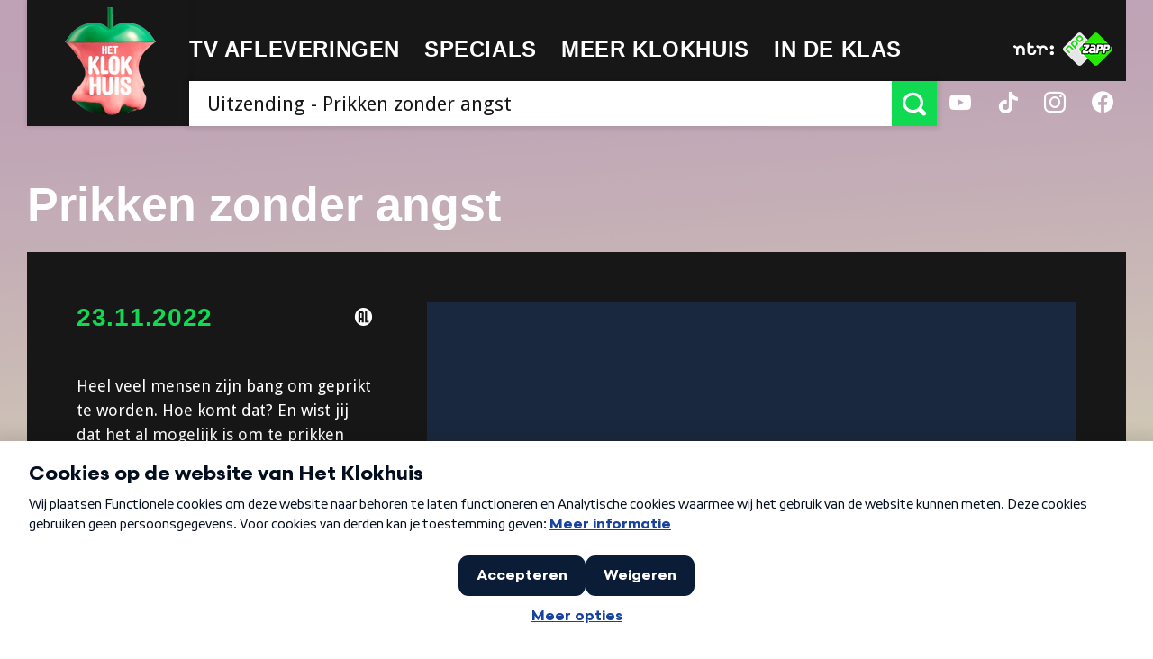

--- FILE ---
content_type: application/javascript
request_url: https://hetklokhuis.nl/bundles/klokhuispublicationbundle/js/vendor/jquery.event.swipe.js
body_size: 1178
content:
// jQuery.event.swipe
// 0.5
// Stephen Band

// Dependencies
// jQuery.event.move 1.2

// One of swipeleft, swiperight, swipeup or swipedown is triggered on
// moveend, when the move has covered a threshold ratio of the dimension
// of the target node, or has gone really fast. Threshold and velocity
// sensitivity changed with:
//
// jQuery.event.special.swipe.settings.threshold
// jQuery.event.special.swipe.settings.sensitivity

(function (module) {
    if (typeof define === 'function' && define.amd) {
        // AMD. Register as an anonymous module.
        define(['jquery'], module);
    } else {
        // Browser globals
        module(jQuery);
    }
})(function(jQuery, undefined){
    var add = jQuery.event.add,

        remove = jQuery.event.remove,

        // Just sugar, so we can have arguments in the same order as
        // add and remove.
        trigger = function(node, type, data) {
            jQuery.event.trigger(type, data, node);
        },

        settings = {
            // Ratio of distance over target finger must travel to be
            // considered a swipe.
            threshold: 0.4,
            // Faster fingers can travel shorter distances to be considered
            // swipes. 'sensitivity' controls how much. Bigger is shorter.
            sensitivity: 6
        };

    function moveend(e) {
        var w, h, event;

        w = e.currentTarget.offsetWidth;
        h = e.currentTarget.offsetHeight;

        // Copy over some useful properties from the move event
        event = {
            distX: e.distX,
            distY: e.distY,
            velocityX: e.velocityX,
            velocityY: e.velocityY,
            finger: e.finger
        };

        // Find out which of the four directions was swiped
        if (e.distX > e.distY) {
            if (e.distX > -e.distY) {
                if (e.distX/w > settings.threshold || e.velocityX * e.distX/w * settings.sensitivity > 1) {
                    event.type = 'swiperight';
                    trigger(e.currentTarget, event);
                }
            }
            else {
                if (-e.distY/h > settings.threshold || e.velocityY * e.distY/w * settings.sensitivity > 1) {
                    event.type = 'swipeup';
                    trigger(e.currentTarget, event);
                }
            }
        }
        else {
            if (e.distX > -e.distY) {
                if (e.distY/h > settings.threshold || e.velocityY * e.distY/w * settings.sensitivity > 1) {
                    event.type = 'swipedown';
                    trigger(e.currentTarget, event);
                }
            }
            else {
                if (-e.distX/w > settings.threshold || e.velocityX * e.distX/w * settings.sensitivity > 1) {
                    event.type = 'swipeleft';
                    trigger(e.currentTarget, event);
                }
            }
        }
    }

    function getData(node) {
        var data = jQuery.data(node, 'event_swipe');

        if (!data) {
            data = { count: 0 };
            jQuery.data(node, 'event_swipe', data);
        }

        return data;
    }

    jQuery.event.special.swipe =
    jQuery.event.special.swipeleft =
    jQuery.event.special.swiperight =
    jQuery.event.special.swipeup =
    jQuery.event.special.swipedown = {
        setup: function( data, namespaces, eventHandle ) {
            var data = getData(this);

            // If another swipe event is already setup, don't setup again.
            if (data.count++ > 0) { return; }

            add(this, 'moveend', moveend);

            return true;
        },

        teardown: function() {
            var data = getData(this);

            // If another swipe event is still setup, don't teardown.
            if (--data.count > 0) { return; }

            remove(this, 'moveend', moveend);

            return true;
        },

        settings: settings
    };
});